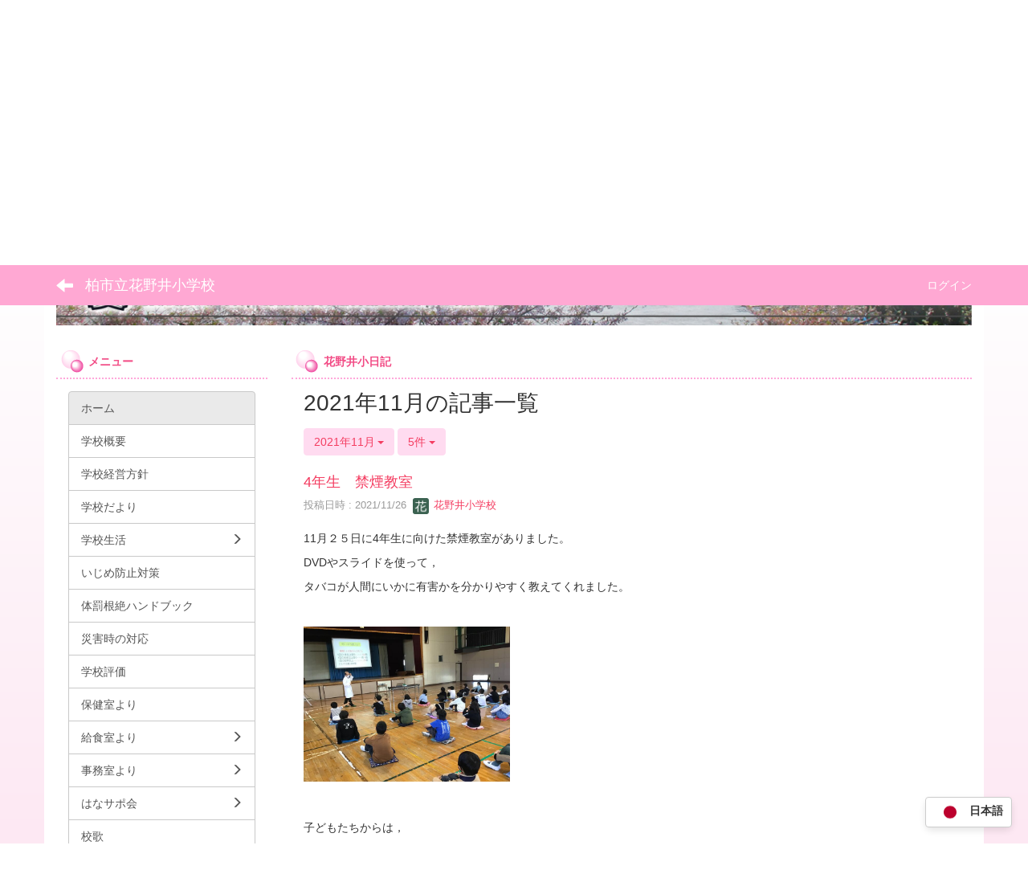

--- FILE ---
content_type: text/html; charset=UTF-8
request_url: https://kashiwa.ed.jp/hananoi-e/blogs/blog_entries/year_month/56/year_month:2021-11?frame_id=22
body_size: 11578
content:
<!DOCTYPE html>
<html lang="ja" ng-app="NetCommonsApp">
	<head>
		<meta charset="utf-8">
		<meta http-equiv="X-UA-Compatible" content="IE=edge">
		<meta name="viewport" content="width=device-width, initial-scale=1">

                <!-- Global site tag (gtag.js) - Google Analytics -->
                <script async src="https://www.googletagmanager.com/gtag/js?id=G-9BM6822VBE"></script>
                <script>
                  window.dataLayer = window.dataLayer || [];
                  function gtag(){dataLayer.push(arguments);}
                  gtag('js', new Date());

                  gtag('config', 'G-9BM6822VBE');
                  gtag('config', 'UA-70752830-31');
                </script>

		<title>ホーム - 柏市立花野井小学校</title>

		<link href="/hananoi-e/nc_favicon.ico?1598764860" type="image/x-icon" rel="icon"/><link href="/hananoi-e/nc_favicon.ico?1598764860" type="image/x-icon" rel="shortcut icon"/><meta name="description" content="柏市立花野井小学校のホームページです。"/><meta name="keywords" content="柏市立花野井小学校,花野井小学校,花野井小,花野井,小学校,柏市,千葉県"/><meta name="robots" content="index,follow"/><meta name="copyright" content="Copyright © 2021"/><meta name="author" content="柏市教育委員会"/>
	<link rel="stylesheet" type="text/css" href="/hananoi-e/components/bootstrap/dist/css/bootstrap.min.css?1550073338"/>
	<link rel="stylesheet" type="text/css" href="/hananoi-e/components/eonasdan-bootstrap-datetimepicker/build/css/bootstrap-datetimepicker.min.css?1488292322"/>
	<link rel="stylesheet" type="text/css" href="/hananoi-e/css/net_commons/style.css?1606791399"/>
<link rel="stylesheet" type="text/css" href="/hananoi-e/css/workflow/style.css?1598441026"/><link rel="stylesheet" type="text/css" href="/hananoi-e/css/likes/style.css?1598440754"/><link rel="stylesheet" type="text/css" href="/hananoi-e/css/categories/style.css?1598440620"/><link rel="stylesheet" type="text/css" href="/hananoi-e/css/pages/style.css?1598440823"/><link rel="stylesheet" type="text/css" href="/hananoi-e/css/boxes/style.css?1598440597"/><link rel="stylesheet" type="text/css" href="/hananoi-e/css/blogs/blogs.css?1598440589"/><link rel="stylesheet" type="text/css" href="/hananoi-e/css/menus/style.css?1598440792"/><link rel="stylesheet" type="text/css" href="/hananoi-e/css/frames/style.css?1598440706"/><link rel="stylesheet" type="text/css" href="/hananoi-e/css/users/style.css?1598440999"/><link rel="stylesheet" type="text/css" href="/hananoi-e/css/user_attributes/style.css?1598440974"/><link rel="stylesheet" type="text/css" href="/hananoi-e/css/wysiwyg/style.css?1598441034"/>
	<link rel="stylesheet" type="text/css" href="/hananoi-e/css/bootstrap.min.css?1598764860"/>
	<link rel="stylesheet" type="text/css" href="/hananoi-e/theme/SoapPink/css/style.css?1610091690"/>

	<script type="text/javascript" src="/hananoi-e/components/jquery/dist/jquery.min.js?1556745568"></script>
	<script type="text/javascript" src="/hananoi-e/components/bootstrap/dist/js/bootstrap.min.js?1550073338"></script>
	<script type="text/javascript" src="/hananoi-e/components/angular/angular.min.js?1591287442"></script>
	<script type="text/javascript" src="/hananoi-e/components/angular-animate/angular-animate.js?1591287442"></script>
	<script type="text/javascript" src="/hananoi-e/components/angular-bootstrap/ui-bootstrap-tpls.min.js?1485610379"></script>
	<script type="text/javascript" src="/hananoi-e/js/net_commons/base.js?1606791399"></script>

<script>
NetCommonsApp.constant('NC3_URL', '/hananoi-e');
NetCommonsApp.constant('LOGIN_USER', {"id":null});
NetCommonsApp.constant('TITLE_ICON_URL', '/hananoi-e');
</script>


<script type="text/javascript" src="/hananoi-e/js/likes/likes.js?1598440754"></script><script type="text/javascript" src="/hananoi-e/js/net_commons/title_icon_picker.js?1606791399"></script><script type="text/javascript" src="/hananoi-e/js/boxes/boxes.js?1598440597"></script><script type="text/javascript" src="/hananoi-e/js/blogs/blogs.js?1598440589"></script><script type="text/javascript" src="/hananoi-e/js/menus/menus.js?1598440792"></script><script type="text/javascript" src="/hananoi-e/js/users/users.js?1598440999"></script><script type="text/x-mathjax-config">
//<![CDATA[
MathJax.Hub.Config({
	skipStartupTypeset: true,
	tex2jax: {
		inlineMath: [['$$','$$'], ['\\\\(','\\\\)']],
		displayMath: [['\\\\[','\\\\]']]
	},
	asciimath2jax: {
		delimiters: [['$$','$$']]
	}
});

//]]>
</script><script type="text/javascript" src="/hananoi-e/components/MathJax/MathJax.js?config=TeX-MML-AM_CHTML"></script><script type="text/javascript">
//<![CDATA[
$(document).ready(function(){
	MathJax.Hub.Queue(['Typeset', MathJax.Hub, 'nc-container']);
});

//]]>
</script>	</head>

	<body class=" body-nologgedin" ng-controller="NetCommons.base">
		
		

<header id="nc-system-header" class="nc-system-header-nologgedin">
	<nav class="navbar navbar-inverse navbar-fixed-top" role="navigation">
		<div class="container clearfix text-nowrap">
			<div class="navbar-header">
				<button type="button" class="navbar-toggle" data-toggle="collapse" data-target="#nc-system-header-navbar">
					<span class="sr-only">Toggle navigation</span>
					<span class="icon-bar"></span>
					<span class="icon-bar"></span>
					<span class="icon-bar"></span>
				</button>

									<a href="/hananoi-e/" class="nc-page-refresh pull-left visible-xs navbar-brand"><span class="glyphicon glyphicon-arrow-left"> </span></a>					<a href="/hananoi-e/" class="nc-page-refresh pull-left hidden-xs navbar-brand"><span class="glyphicon glyphicon-arrow-left"> </span></a>				
				<a href="/hananoi-e/" class="navbar-brand">柏市立花野井小学校</a>			</div>
			<div id="nc-system-header-navbar" class="navbar-collapse collapse">
				<ul class="nav navbar-nav navbar-right">
					
					
					
					
					
																	<li>
							<a href="/hananoi-e/auth/login">ログイン</a>						</li>
					
				</ul>
			</div>
		</div>
	</nav>
</header>


<div id="loading" class="nc-loading" ng-show="sending" ng-cloak>
	<img src="/hananoi-e/img/net_commons/loading.svg?1606791399" alt=""/></div>

		<main id="nc-container" class="container" ng-init="hashChange()">
			
<header id="container-header">
	
<div class="boxes-1">
	<div id="box-17">
<section class="frame panel-none nc-content plugin-menus">
	
	<div class="panel-body block">
		
<nav ng-controller="MenusController">

<ul class="breadcrumb">
	<li class="active">ホーム</li></ul>

</nav>

	</div>
</section>

<section class="frame panel-none nc-content plugin-accessibility">
	
	<div class="panel-body block">
		    <div class="accessibility-area">
        <script type="text/javascript" src="/hananoi-e/accessibility/js/jquery.cookie.js?1624432063"></script>        
        <script type="text/javascript" src="/hananoi-e/accessibility/js/accessibility.js?1624432063"></script>        
        <link rel="stylesheet" type="text/css" href="/hananoi-e/accessibility/css/accessibility.css?1624432063"/>        
        <link rel="stylesheet" type="text/css" href="/hananoi-e/accessibility/css/color.css?1624432063" id="setStyle"/>        
        <input type="hidden" id="pass" value="/hananoi-e/" />
		
		<div class="font-size-area">
			<p>文字</p>
			<input type="button" class="font-size-btn" value="小" onclick="setFontSize(1);saveFontSize(1);" />
        	<input type="button" class="font-size-btn" value="中" onclick="resetFontSize();" />
			<input type="button" class="font-size-btn" value="大" onclick="setFontSize(2);saveFontSize(2);" />
        </div>
        <div class="style-area">
        	<p>背景</p>
        	<input type="button" class="style-white-btn" value="白" onclick="resetStyle();" />
        	<input type="button" class="style-black-btn" value="黒" onclick="setStyleCss(1);saveStyle(1);" />
        	<input type="button" class="style-blue-btn" value="青" onclick="setStyleCss(2);saveStyle(2);" />
        </div>
        <div class="padding-area">
        	<p>行間</p>
        	<input type="button" class="padding-btn" value="小" onclick="setPadding(1);savePadding(1);" />
        	<input type="button" class="padding-btn" value="中" onclick="resetPadding();" />
        	<input type="button" class="padding-btn" value="大" onclick="setPadding(2);savePadding(2);" />
        </div>
    </div>
	</div>
</section>

<section class="frame panel-none nc-content plugin-announcements">
	
	<div class="panel-body block">
		

	<article>
		<p><img class="img-responsive nc3-img" style="display: block; margin-left: auto; margin-right: auto;" title="柏市立花野井小学校" src="https://kashiwa.ed.jp/hananoi-e/wysiwyg/image/download/1/4635" alt="柏市立花野井小学校" data-imgid="4635" data-position="" data-size="" /></p>	</article>
	</div>
</section>
</div></div>
</header>

			<div class="row">
				<div id="container-main" role="main" class="col-md-9 col-md-push-3">
<section id="frame-22" class="frame panel panel-default nc-content plugin-blogs">
			<div class="panel-heading clearfix">
						<span>花野井小日記</span>

					</div>
	
	<div class="panel-body block">
		
<article class="blogEntries index " ng-controller="Blogs.Entries" ng-init="init(22)">
	<h1 class="blogs_blogTitle">2021年11月の記事一覧</h1>

	<header class="clearfix blogs_navigation_header">
		<div class="pull-left">
			<span class="dropdown">
				<button class="btn btn-default dropdown-toggle" type="button" id="dropdownMenu1" data-toggle="dropdown" aria-expanded="true">
					<span class="pull-left nc-drop-down-ellipsis">
						2021年11月					</span>
					<span class="pull-right">
						<span class="caret"></span>
					</span>
				</button>
				<ul class="dropdown-menu" role="menu" aria-labelledby="dropdownMenu1">
					<li role="presentation"><a role="menuitem" tabindex="-1" href="/hananoi-e/blogs/blog_entries/index/56?frame_id=22">全ての記事</a></li>

					
					<li role="presentation" class="divider"></li>

					<li role="presentation" class="dropdown-header">アーカイブ</li>
					
						<li role="presentation"><a role="menuitem" tabindex="-1" href="/hananoi-e/blogs/blog_entries/year_month/56/year_month:2026-01?frame_id=22">2026年1月 (0)</a></li>
					
						<li role="presentation"><a role="menuitem" tabindex="-1" href="/hananoi-e/blogs/blog_entries/year_month/56/year_month:2025-12?frame_id=22">2025年12月 (0)</a></li>
					
						<li role="presentation"><a role="menuitem" tabindex="-1" href="/hananoi-e/blogs/blog_entries/year_month/56/year_month:2025-11?frame_id=22">2025年11月 (0)</a></li>
					
						<li role="presentation"><a role="menuitem" tabindex="-1" href="/hananoi-e/blogs/blog_entries/year_month/56/year_month:2025-10?frame_id=22">2025年10月 (0)</a></li>
					
						<li role="presentation"><a role="menuitem" tabindex="-1" href="/hananoi-e/blogs/blog_entries/year_month/56/year_month:2025-09?frame_id=22">2025年9月 (0)</a></li>
					
						<li role="presentation"><a role="menuitem" tabindex="-1" href="/hananoi-e/blogs/blog_entries/year_month/56/year_month:2025-08?frame_id=22">2025年8月 (0)</a></li>
					
						<li role="presentation"><a role="menuitem" tabindex="-1" href="/hananoi-e/blogs/blog_entries/year_month/56/year_month:2025-07?frame_id=22">2025年7月 (0)</a></li>
					
						<li role="presentation"><a role="menuitem" tabindex="-1" href="/hananoi-e/blogs/blog_entries/year_month/56/year_month:2025-06?frame_id=22">2025年6月 (0)</a></li>
					
						<li role="presentation"><a role="menuitem" tabindex="-1" href="/hananoi-e/blogs/blog_entries/year_month/56/year_month:2025-05?frame_id=22">2025年5月 (0)</a></li>
					
						<li role="presentation"><a role="menuitem" tabindex="-1" href="/hananoi-e/blogs/blog_entries/year_month/56/year_month:2025-04?frame_id=22">2025年4月 (0)</a></li>
					
						<li role="presentation"><a role="menuitem" tabindex="-1" href="/hananoi-e/blogs/blog_entries/year_month/56/year_month:2025-03?frame_id=22">2025年3月 (0)</a></li>
					
						<li role="presentation"><a role="menuitem" tabindex="-1" href="/hananoi-e/blogs/blog_entries/year_month/56/year_month:2025-02?frame_id=22">2025年2月 (0)</a></li>
					
						<li role="presentation"><a role="menuitem" tabindex="-1" href="/hananoi-e/blogs/blog_entries/year_month/56/year_month:2025-01?frame_id=22">2025年1月 (0)</a></li>
					
						<li role="presentation"><a role="menuitem" tabindex="-1" href="/hananoi-e/blogs/blog_entries/year_month/56/year_month:2024-12?frame_id=22">2024年12月 (0)</a></li>
					
						<li role="presentation"><a role="menuitem" tabindex="-1" href="/hananoi-e/blogs/blog_entries/year_month/56/year_month:2024-11?frame_id=22">2024年11月 (0)</a></li>
					
						<li role="presentation"><a role="menuitem" tabindex="-1" href="/hananoi-e/blogs/blog_entries/year_month/56/year_month:2024-10?frame_id=22">2024年10月 (0)</a></li>
					
						<li role="presentation"><a role="menuitem" tabindex="-1" href="/hananoi-e/blogs/blog_entries/year_month/56/year_month:2024-09?frame_id=22">2024年9月 (0)</a></li>
					
						<li role="presentation"><a role="menuitem" tabindex="-1" href="/hananoi-e/blogs/blog_entries/year_month/56/year_month:2024-08?frame_id=22">2024年8月 (0)</a></li>
					
						<li role="presentation"><a role="menuitem" tabindex="-1" href="/hananoi-e/blogs/blog_entries/year_month/56/year_month:2024-07?frame_id=22">2024年7月 (0)</a></li>
					
						<li role="presentation"><a role="menuitem" tabindex="-1" href="/hananoi-e/blogs/blog_entries/year_month/56/year_month:2024-06?frame_id=22">2024年6月 (0)</a></li>
					
						<li role="presentation"><a role="menuitem" tabindex="-1" href="/hananoi-e/blogs/blog_entries/year_month/56/year_month:2024-05?frame_id=22">2024年5月 (0)</a></li>
					
						<li role="presentation"><a role="menuitem" tabindex="-1" href="/hananoi-e/blogs/blog_entries/year_month/56/year_month:2024-04?frame_id=22">2024年4月 (0)</a></li>
					
						<li role="presentation"><a role="menuitem" tabindex="-1" href="/hananoi-e/blogs/blog_entries/year_month/56/year_month:2024-03?frame_id=22">2024年3月 (0)</a></li>
					
						<li role="presentation"><a role="menuitem" tabindex="-1" href="/hananoi-e/blogs/blog_entries/year_month/56/year_month:2024-02?frame_id=22">2024年2月 (0)</a></li>
					
						<li role="presentation"><a role="menuitem" tabindex="-1" href="/hananoi-e/blogs/blog_entries/year_month/56/year_month:2024-01?frame_id=22">2024年1月 (0)</a></li>
					
						<li role="presentation"><a role="menuitem" tabindex="-1" href="/hananoi-e/blogs/blog_entries/year_month/56/year_month:2023-12?frame_id=22">2023年12月 (0)</a></li>
					
						<li role="presentation"><a role="menuitem" tabindex="-1" href="/hananoi-e/blogs/blog_entries/year_month/56/year_month:2023-11?frame_id=22">2023年11月 (0)</a></li>
					
						<li role="presentation"><a role="menuitem" tabindex="-1" href="/hananoi-e/blogs/blog_entries/year_month/56/year_month:2023-10?frame_id=22">2023年10月 (0)</a></li>
					
						<li role="presentation"><a role="menuitem" tabindex="-1" href="/hananoi-e/blogs/blog_entries/year_month/56/year_month:2023-09?frame_id=22">2023年9月 (0)</a></li>
					
						<li role="presentation"><a role="menuitem" tabindex="-1" href="/hananoi-e/blogs/blog_entries/year_month/56/year_month:2023-08?frame_id=22">2023年8月 (0)</a></li>
					
						<li role="presentation"><a role="menuitem" tabindex="-1" href="/hananoi-e/blogs/blog_entries/year_month/56/year_month:2023-07?frame_id=22">2023年7月 (0)</a></li>
					
						<li role="presentation"><a role="menuitem" tabindex="-1" href="/hananoi-e/blogs/blog_entries/year_month/56/year_month:2023-06?frame_id=22">2023年6月 (0)</a></li>
					
						<li role="presentation"><a role="menuitem" tabindex="-1" href="/hananoi-e/blogs/blog_entries/year_month/56/year_month:2023-05?frame_id=22">2023年5月 (0)</a></li>
					
						<li role="presentation"><a role="menuitem" tabindex="-1" href="/hananoi-e/blogs/blog_entries/year_month/56/year_month:2023-04?frame_id=22">2023年4月 (0)</a></li>
					
						<li role="presentation"><a role="menuitem" tabindex="-1" href="/hananoi-e/blogs/blog_entries/year_month/56/year_month:2023-03?frame_id=22">2023年3月 (3)</a></li>
					
						<li role="presentation"><a role="menuitem" tabindex="-1" href="/hananoi-e/blogs/blog_entries/year_month/56/year_month:2023-02?frame_id=22">2023年2月 (0)</a></li>
					
						<li role="presentation"><a role="menuitem" tabindex="-1" href="/hananoi-e/blogs/blog_entries/year_month/56/year_month:2023-01?frame_id=22">2023年1月 (0)</a></li>
					
						<li role="presentation"><a role="menuitem" tabindex="-1" href="/hananoi-e/blogs/blog_entries/year_month/56/year_month:2022-12?frame_id=22">2022年12月 (0)</a></li>
					
						<li role="presentation"><a role="menuitem" tabindex="-1" href="/hananoi-e/blogs/blog_entries/year_month/56/year_month:2022-11?frame_id=22">2022年11月 (2)</a></li>
					
						<li role="presentation"><a role="menuitem" tabindex="-1" href="/hananoi-e/blogs/blog_entries/year_month/56/year_month:2022-10?frame_id=22">2022年10月 (0)</a></li>
					
						<li role="presentation"><a role="menuitem" tabindex="-1" href="/hananoi-e/blogs/blog_entries/year_month/56/year_month:2022-09?frame_id=22">2022年9月 (2)</a></li>
					
						<li role="presentation"><a role="menuitem" tabindex="-1" href="/hananoi-e/blogs/blog_entries/year_month/56/year_month:2022-08?frame_id=22">2022年8月 (0)</a></li>
					
						<li role="presentation"><a role="menuitem" tabindex="-1" href="/hananoi-e/blogs/blog_entries/year_month/56/year_month:2022-07?frame_id=22">2022年7月 (2)</a></li>
					
						<li role="presentation"><a role="menuitem" tabindex="-1" href="/hananoi-e/blogs/blog_entries/year_month/56/year_month:2022-06?frame_id=22">2022年6月 (4)</a></li>
					
						<li role="presentation"><a role="menuitem" tabindex="-1" href="/hananoi-e/blogs/blog_entries/year_month/56/year_month:2022-05?frame_id=22">2022年5月 (5)</a></li>
					
						<li role="presentation"><a role="menuitem" tabindex="-1" href="/hananoi-e/blogs/blog_entries/year_month/56/year_month:2022-04?frame_id=22">2022年4月 (5)</a></li>
					
						<li role="presentation"><a role="menuitem" tabindex="-1" href="/hananoi-e/blogs/blog_entries/year_month/56/year_month:2022-03?frame_id=22">2022年3月 (0)</a></li>
					
						<li role="presentation"><a role="menuitem" tabindex="-1" href="/hananoi-e/blogs/blog_entries/year_month/56/year_month:2022-02?frame_id=22">2022年2月 (4)</a></li>
					
						<li role="presentation"><a role="menuitem" tabindex="-1" href="/hananoi-e/blogs/blog_entries/year_month/56/year_month:2022-01?frame_id=22">2022年1月 (2)</a></li>
					
						<li role="presentation"><a role="menuitem" tabindex="-1" href="/hananoi-e/blogs/blog_entries/year_month/56/year_month:2021-12?frame_id=22">2021年12月 (5)</a></li>
					
						<li role="presentation"><a role="menuitem" tabindex="-1" href="/hananoi-e/blogs/blog_entries/year_month/56/year_month:2021-11?frame_id=22">2021年11月 (6)</a></li>
					
						<li role="presentation"><a role="menuitem" tabindex="-1" href="/hananoi-e/blogs/blog_entries/year_month/56/year_month:2021-10?frame_id=22">2021年10月 (5)</a></li>
					
						<li role="presentation"><a role="menuitem" tabindex="-1" href="/hananoi-e/blogs/blog_entries/year_month/56/year_month:2021-09?frame_id=22">2021年9月 (2)</a></li>
					
						<li role="presentation"><a role="menuitem" tabindex="-1" href="/hananoi-e/blogs/blog_entries/year_month/56/year_month:2021-08?frame_id=22">2021年8月 (1)</a></li>
					
						<li role="presentation"><a role="menuitem" tabindex="-1" href="/hananoi-e/blogs/blog_entries/year_month/56/year_month:2021-07?frame_id=22">2021年7月 (6)</a></li>
					
						<li role="presentation"><a role="menuitem" tabindex="-1" href="/hananoi-e/blogs/blog_entries/year_month/56/year_month:2021-06?frame_id=22">2021年6月 (4)</a></li>
					
						<li role="presentation"><a role="menuitem" tabindex="-1" href="/hananoi-e/blogs/blog_entries/year_month/56/year_month:2021-05?frame_id=22">2021年5月 (4)</a></li>
					
						<li role="presentation"><a role="menuitem" tabindex="-1" href="/hananoi-e/blogs/blog_entries/year_month/56/year_month:2021-04?frame_id=22">2021年4月 (4)</a></li>
					
						<li role="presentation"><a role="menuitem" tabindex="-1" href="/hananoi-e/blogs/blog_entries/year_month/56/year_month:2021-03?frame_id=22">2021年3月 (6)</a></li>
					
						<li role="presentation"><a role="menuitem" tabindex="-1" href="/hananoi-e/blogs/blog_entries/year_month/56/year_month:2021-02?frame_id=22">2021年2月 (3)</a></li>
					
						<li role="presentation"><a role="menuitem" tabindex="-1" href="/hananoi-e/blogs/blog_entries/year_month/56/year_month:2021-01?frame_id=22">2021年1月 (1)</a></li>
					
						<li role="presentation"><a role="menuitem" tabindex="-1" href="/hananoi-e/blogs/blog_entries/year_month/56/year_month:2020-12?frame_id=22">2020年12月 (4)</a></li>
					
						<li role="presentation"><a role="menuitem" tabindex="-1" href="/hananoi-e/blogs/blog_entries/year_month/56/year_month:2020-11?frame_id=22">2020年11月 (5)</a></li>
					
						<li role="presentation"><a role="menuitem" tabindex="-1" href="/hananoi-e/blogs/blog_entries/year_month/56/year_month:2020-10?frame_id=22">2020年10月 (8)</a></li>
					
						<li role="presentation"><a role="menuitem" tabindex="-1" href="/hananoi-e/blogs/blog_entries/year_month/56/year_month:2020-09?frame_id=22">2020年9月 (6)</a></li>
					
						<li role="presentation"><a role="menuitem" tabindex="-1" href="/hananoi-e/blogs/blog_entries/year_month/56/year_month:2020-08?frame_id=22">2020年8月 (6)</a></li>
					
						<li role="presentation"><a role="menuitem" tabindex="-1" href="/hananoi-e/blogs/blog_entries/year_month/56/year_month:2020-07?frame_id=22">2020年7月 (7)</a></li>
					
						<li role="presentation"><a role="menuitem" tabindex="-1" href="/hananoi-e/blogs/blog_entries/year_month/56/year_month:2020-06?frame_id=22">2020年6月 (6)</a></li>
					
						<li role="presentation"><a role="menuitem" tabindex="-1" href="/hananoi-e/blogs/blog_entries/year_month/56/year_month:2020-05?frame_id=22">2020年5月 (15)</a></li>
					
						<li role="presentation"><a role="menuitem" tabindex="-1" href="/hananoi-e/blogs/blog_entries/year_month/56/year_month:2020-04?frame_id=22">2020年4月 (10)</a></li>
					
						<li role="presentation"><a role="menuitem" tabindex="-1" href="/hananoi-e/blogs/blog_entries/year_month/56/year_month:2020-03?frame_id=22">2020年3月 (2)</a></li>
					
						<li role="presentation"><a role="menuitem" tabindex="-1" href="/hananoi-e/blogs/blog_entries/year_month/56/year_month:2020-02?frame_id=22">2020年2月 (8)</a></li>
					
						<li role="presentation"><a role="menuitem" tabindex="-1" href="/hananoi-e/blogs/blog_entries/year_month/56/year_month:2020-01?frame_id=22">2020年1月 (10)</a></li>
					
						<li role="presentation"><a role="menuitem" tabindex="-1" href="/hananoi-e/blogs/blog_entries/year_month/56/year_month:2019-12?frame_id=22">2019年12月 (8)</a></li>
					
						<li role="presentation"><a role="menuitem" tabindex="-1" href="/hananoi-e/blogs/blog_entries/year_month/56/year_month:2019-11?frame_id=22">2019年11月 (11)</a></li>
					
						<li role="presentation"><a role="menuitem" tabindex="-1" href="/hananoi-e/blogs/blog_entries/year_month/56/year_month:2019-10?frame_id=22">2019年10月 (10)</a></li>
					
						<li role="presentation"><a role="menuitem" tabindex="-1" href="/hananoi-e/blogs/blog_entries/year_month/56/year_month:2019-09?frame_id=22">2019年9月 (8)</a></li>
					
						<li role="presentation"><a role="menuitem" tabindex="-1" href="/hananoi-e/blogs/blog_entries/year_month/56/year_month:2019-08?frame_id=22">2019年8月 (0)</a></li>
					
						<li role="presentation"><a role="menuitem" tabindex="-1" href="/hananoi-e/blogs/blog_entries/year_month/56/year_month:2019-07?frame_id=22">2019年7月 (6)</a></li>
					
						<li role="presentation"><a role="menuitem" tabindex="-1" href="/hananoi-e/blogs/blog_entries/year_month/56/year_month:2019-06?frame_id=22">2019年6月 (16)</a></li>
					
						<li role="presentation"><a role="menuitem" tabindex="-1" href="/hananoi-e/blogs/blog_entries/year_month/56/year_month:2019-05?frame_id=22">2019年5月 (7)</a></li>
					
						<li role="presentation"><a role="menuitem" tabindex="-1" href="/hananoi-e/blogs/blog_entries/year_month/56/year_month:2019-04?frame_id=22">2019年4月 (6)</a></li>
									</ul>
			</span>
			
<span class="btn-group">
	<button type="button" class="btn btn-default dropdown-toggle" data-toggle="dropdown" aria-expanded="false">
		5件		<span class="caret"></span>
	</button>
	<ul class="dropdown-menu" role="menu">
					<li>
				<a href="/hananoi-e/blogs/blog_entries/year_month/56/year_month:2021-11/limit:1?frame_id=22">1件</a>			</li>
					<li>
				<a href="/hananoi-e/blogs/blog_entries/year_month/56/year_month:2021-11/limit:5?frame_id=22">5件</a>			</li>
					<li>
				<a href="/hananoi-e/blogs/blog_entries/year_month/56/year_month:2021-11/limit:10?frame_id=22">10件</a>			</li>
					<li>
				<a href="/hananoi-e/blogs/blog_entries/year_month/56/year_month:2021-11/limit:20?frame_id=22">20件</a>			</li>
					<li>
				<a href="/hananoi-e/blogs/blog_entries/year_month/56/year_month:2021-11/limit:50?frame_id=22">50件</a>			</li>
					<li>
				<a href="/hananoi-e/blogs/blog_entries/year_month/56/year_month:2021-11/limit:100?frame_id=22">100件</a>			</li>
			</ul>
</span>
			

		</div>

		
	</header>

			<div class="nc-content-list">
			
				<article class="blogs_entry" ng-controller="Blogs.Entries.Entry">
					<h2 class="blogs_entry_title">
												<a href="/hananoi-e/blogs/blog_entries/view/56/700aaed229d01cdb34006808ec89581c?frame_id=22">4年生　禁煙教室</a>											</h2>
					<div class="blogs_entry_meta">
	<div>

		投稿日時 : 2021/11/26&nbsp;

		<a href="#" ng-controller="Users.controller" title="花野井小学校"><img src="/hananoi-e/users/users/download/3/avatar/thumb?" class="user-avatar-xs" alt=""/> 花野井小学校</a>&nbsp;

		
	</div>
</div>

					<div class="clearfix blogs_entry_body1">
						<p>11月２５日に4年生に向けた禁煙教室がありました。</p>
<p>DVDやスライドを使って，</p>
<p>タバコが人間にいかに有害かを分かりやすく教えてくれました。</p>
<p>&nbsp;</p>
<p><img class="img-responsive nc3-img nc3-img-block pull-left" title="" src="https://kashiwa.ed.jp/hananoi-e/wysiwyg/image/download/1/4760/big" alt="" width="257" height="193" data-size="big" data-position="left" data-imgid="4760" /></p>
<p>&nbsp;</p>
<p>&nbsp;</p>
<p>&nbsp;</p>
<p>&nbsp;</p>
<p>&nbsp;</p>
<p>&nbsp;</p>
<p>&nbsp;</p>
<p>&nbsp;</p>
<p>子どもたちからは，</p>
<p>「怖い！」「おじいちゃん止めてほしい」「ぼくは絶対に吸わない」</p>
<p>といった声が出ていました。</p>
<p>質問タイムでは，子どもたちからのさまざまな疑問に丁寧に答えて下さり，</p>
<p>タバコについて知ることができました。</p>
<p><img class="img-responsive nc3-img nc3-img-block pull-left" title="" src="https://kashiwa.ed.jp/hananoi-e/wysiwyg/image/download/1/4761/big" alt="" width="236" height="177" data-size="big" data-position="left" data-imgid="4761" /></p>
<p>&nbsp;</p>					</div>
										<div class="clearfix blogs_entry_reaction">
	<div class="pull-left">
		
		<div class="pull-left">
							<span class="blogs__content-comment-count">
					</span>
					</div>

		<div class="pull-left">
					</div>
	</div>
</div>
				</article>

			
				<article class="blogs_entry" ng-controller="Blogs.Entries.Entry">
					<h2 class="blogs_entry_title">
												<a href="/hananoi-e/blogs/blog_entries/view/56/9c80e1457ee022c43af9bd53ce6fa3b6?frame_id=22">６年生の食育授業</a>											</h2>
					<div class="blogs_entry_meta">
	<div>

		投稿日時 : 2021/11/26&nbsp;

		<a href="#" ng-controller="Users.controller" title="花野井小学校"><img src="/hananoi-e/users/users/download/3/avatar/thumb?" class="user-avatar-xs" alt=""/> 花野井小学校</a>&nbsp;

		
	</div>
</div>

					<div class="clearfix blogs_entry_body1">
						<p>　６年生を対象にした，栄養士の雁部先生による食育の授業が行われました。生活習慣病についてや自分自身の食生活について考えました。また，バランスの良い食事や適度な運動・十分な休養・睡眠が体をつくる上で大切なことであるということを学びました。また１２月に実施される６年生のみの「セレクト給食」のメニューをバランスや栄養素・カロリーを考え，作成しました。</p>
<p><img class="img-responsive nc3-img nc3-img-block" title="" src="https://kashiwa.ed.jp/hananoi-e/wysiwyg/image/download/1/4757/big" alt="" data-size="big" data-position="" data-imgid="4757" />　　<img class="img-responsive nc3-img nc3-img-block" title="" src="https://kashiwa.ed.jp/hananoi-e/wysiwyg/image/download/1/4758/big" alt="" data-size="big" data-position="" data-imgid="4758" />　<img class="img-responsive nc3-img nc3-img-block" title="" src="https://kashiwa.ed.jp/hananoi-e/wysiwyg/image/download/1/4759/big" alt="" data-size="big" data-position="" data-imgid="4759" /></p>					</div>
										<div class="clearfix blogs_entry_reaction">
	<div class="pull-left">
		
		<div class="pull-left">
							<span class="blogs__content-comment-count">
					</span>
					</div>

		<div class="pull-left">
					</div>
	</div>
</div>
				</article>

			
				<article class="blogs_entry" ng-controller="Blogs.Entries.Entry">
					<h2 class="blogs_entry_title">
												<a href="/hananoi-e/blogs/blog_entries/view/56/17535f1afff7dec06339e2ef8c57e623?frame_id=22">令和３年度　持久走大会試走</a>											</h2>
					<div class="blogs_entry_meta">
	<div>

		投稿日時 : 2021/11/26&nbsp;

		<a href="#" ng-controller="Users.controller" title="花野井小学校"><img src="/hananoi-e/users/users/download/3/avatar/thumb?" class="user-avatar-xs" alt=""/> 花野井小学校</a>&nbsp;

		
	</div>
</div>

					<div class="clearfix blogs_entry_body1">
						<p>　１１月２５日（木）に全校で持久走大会の試走を行いました。校庭では，最後まで一生懸命走る姿が見られました。また，それを最後まで応援する子供たちも見られました。１２月１日の当日も頑張ってほしいと思います。</p>					</div>
										<div class="clearfix blogs_entry_reaction">
	<div class="pull-left">
		
		<div class="pull-left">
							<span class="blogs__content-comment-count">
					</span>
					</div>

		<div class="pull-left">
					</div>
	</div>
</div>
				</article>

			
				<article class="blogs_entry" ng-controller="Blogs.Entries.Entry">
					<h2 class="blogs_entry_title">
												<a href="/hananoi-e/blogs/blog_entries/view/56/e1658233e24ecbdae187c7b4b120a316?frame_id=22">情報モラル授業</a>											</h2>
					<div class="blogs_entry_meta">
	<div>

		投稿日時 : 2021/11/09&nbsp;

		<a href="#" ng-controller="Users.controller" title="花野井小学校"><img src="/hananoi-e/users/users/download/3/avatar/thumb?" class="user-avatar-xs" alt=""/> 花野井小学校</a>&nbsp;

		
	</div>
</div>

					<div class="clearfix blogs_entry_body1">
						<p>　本日,６年生を対象とした「情報モラル授業」を柏市教育委員会　児童生徒課　少年補導センターから村松指導主事をお招きし実施しました。今年度からGIGAスクール構想で,全児童に一人一台タブレット端末が配布されています。その正しい使い方やトラブルについて事例を交えてお話して頂きました。</p>
<p>　６年生になり,スマートフォンやパソコンを使用する機会が増えてくると思います。正しい使い方をするために児童一人一人が情報モラルについて考え，使用していく必要があります。今回のお話を聞いて,今後に役立ててほしいと思いますし,是非ご家庭でもお子さんと話し合ってみてください。</p>
<p>&nbsp;</p>
<p><img class="img-responsive nc3-img nc3-img-block" title="" src="https://kashiwa.ed.jp/hananoi-e/wysiwyg/image/download/1/4737/big" alt="" data-size="big" data-position="" data-imgid="4737" />　<img class="img-responsive nc3-img nc3-img-block" title="" src="https://kashiwa.ed.jp/hananoi-e/wysiwyg/image/download/1/4738/big" alt="" data-size="big" data-position="" data-imgid="4738" />　<img class="img-responsive nc3-img nc3-img-block" title="" src="https://kashiwa.ed.jp/hananoi-e/wysiwyg/image/download/1/4739/big" alt="" data-size="big" data-position="" data-imgid="4739" /></p>					</div>
										<div class="clearfix blogs_entry_reaction">
	<div class="pull-left">
		
		<div class="pull-left">
							<span class="blogs__content-comment-count">
					</span>
					</div>

		<div class="pull-left">
					</div>
	</div>
</div>
				</article>

			
				<article class="blogs_entry" ng-controller="Blogs.Entries.Entry">
					<h2 class="blogs_entry_title">
												<a href="/hananoi-e/blogs/blog_entries/view/56/f59bac8585b496b227b7088c1ae0c8ab?frame_id=22">持久走練習開始</a>											</h2>
					<div class="blogs_entry_meta">
	<div>

		投稿日時 : 2021/11/01&nbsp;

		<a href="#" ng-controller="Users.controller" title="花野井小学校"><img src="/hananoi-e/users/users/download/3/avatar/thumb?" class="user-avatar-xs" alt=""/> 花野井小学校</a>&nbsp;

		
	</div>
</div>

					<div class="clearfix blogs_entry_body1">
						<p>　本日から持久走練習が始まりました。今年度も昨年に引き続き,３学年づつ日替わりで実施していきます。本日は，２・４・６年生が練習を行いました。明日は,１・３・５年生になります。毎日の健康観察票に今月は持久走練習参加の有無について〇をつける覧があります。忘れないようにお願いします。</p>
<p>&nbsp;</p>
<p><img class="img-responsive nc3-img nc3-img-block" title="" src="https://kashiwa.ed.jp/hananoi-e/wysiwyg/image/download/1/4729/big" alt="" data-size="big" data-position="" data-imgid="4729" />　<img class="img-responsive nc3-img nc3-img-block" title="" src="https://kashiwa.ed.jp/hananoi-e/wysiwyg/image/download/1/4730/big" alt="" data-size="big" data-position="" data-imgid="4730" />　<img class="img-responsive nc3-img nc3-img-block" title="" src="https://kashiwa.ed.jp/hananoi-e/wysiwyg/image/download/1/4731/big" alt="" data-size="big" data-position="" data-imgid="4731" /></p>					</div>
										<div class="clearfix blogs_entry_reaction">
	<div class="pull-left">
		
		<div class="pull-left">
							<span class="blogs__content-comment-count">
					</span>
					</div>

		<div class="pull-left">
					</div>
	</div>
</div>
				</article>

			
			
	<nav class="text-center">
		<ul class="pagination">
			
			<li class="active"><a>1</a></li><li><a href="/hananoi-e/blogs/blog_entries/year_month/year_month:2021-11/page:2?frame_id=22">2</a></li>
			<li><a href="/hananoi-e/blogs/blog_entries/year_month/year_month:2021-11/page:2?frame_id=22" rel="last">»</a></li>		</ul>
	</nav>
		</div>
	
</article>
	</div>
</section>
</div>
				
<div id="container-major" class="col-md-3 col-md-pull-9">
	
<div class="boxes-2">
	<div id="box-18">
<section class="frame panel panel-default nc-content plugin-menus">
			<div class="panel-heading clearfix">
						<span>メニュー</span>

					</div>
	
	<div class="panel-body block">
		
<nav ng-controller="MenusController">
<div class="list-group"><a href="/hananoi-e/" id="MenuFramesPageMajor4827" class="list-group-item clearfix menu-tree-0 active"><span class="pull-left">ホーム</span><span class="pull-right"></span></a><a href="/hananoi-e/学校概要" id="MenuFramesPageMajor4815" class="list-group-item clearfix menu-tree-0"><span class="pull-left">学校概要</span><span class="pull-right"></span></a><a href="/hananoi-e/学校経営方針" id="MenuFramesPageMajor4818" class="list-group-item clearfix menu-tree-0"><span class="pull-left">学校経営方針</span><span class="pull-right"></span></a><a href="/hananoi-e/学校だより" id="MenuFramesPageMajor4821" class="list-group-item clearfix menu-tree-0"><span class="pull-left">学校だより</span><span class="pull-right"></span></a><a href="/hananoi-e/学校生活" id="MenuFramesPageMajor4820" class="list-group-item clearfix menu-tree-0"><span class="pull-left">学校生活</span><span class="pull-right"><span class="glyphicon glyphicon-menu-right"> </span> </span></a><a href="/hananoi-e/いじめ防止対策" id="MenuFramesPageMajor4817" class="list-group-item clearfix menu-tree-0"><span class="pull-left">いじめ防止対策</span><span class="pull-right"></span></a><a href="/hananoi-e/体罰根絶ハンドブック" id="MenuFramesPageMajor4830" class="list-group-item clearfix menu-tree-0"><span class="pull-left">体罰根絶ハンドブック</span><span class="pull-right"></span></a><a href="/hananoi-e/災害時の対応" id="MenuFramesPageMajor4816" class="list-group-item clearfix menu-tree-0"><span class="pull-left">災害時の対応</span><span class="pull-right"></span></a><a href="/hananoi-e/学校評価" id="MenuFramesPageMajor4829" class="list-group-item clearfix menu-tree-0"><span class="pull-left">学校評価</span><span class="pull-right"></span></a><a href="/hananoi-e/保健室より" id="MenuFramesPageMajor4822" class="list-group-item clearfix menu-tree-0"><span class="pull-left">保健室より</span><span class="pull-right"></span></a><a href="/hananoi-e/給食室より" id="MenuFramesPageMajor4812" class="list-group-item clearfix menu-tree-0"><span class="pull-left">給食室より</span><span class="pull-right"><span class="glyphicon glyphicon-menu-right"> </span> </span></a><a href="#" id="MenuFramesPageMajor4824" ng-init="MenuFramesPageMajor4824Icon=0; initialize(&#039;MenuFramesPageMajor4824&#039;, [&quot;MenuFramesPageMajor4836&quot;,&quot;MenuFramesPageMajor4837&quot;], 0)" ng-click="MenuFramesPageMajor4824Icon=!MenuFramesPageMajor4824Icon; switchOpenClose($event, &#039;MenuFramesPageMajor4824&#039;)" class="list-group-item clearfix menu-tree-0"><span class="pull-left">事務室より</span><span class="pull-right"><span class="glyphicon glyphicon-menu-right" ng-class="{'glyphicon-menu-right': !MenuFramesPageMajor4824Icon, 'glyphicon-menu-down': MenuFramesPageMajor4824Icon}"> </span> </span></a><a href="/hananoi-e/事務室より/転入児童の手続き" id="MenuFramesPageMajor4836" class="list-group-item clearfix menu-tree-1"><span class="pull-left">転入児童の手続き</span><span class="pull-right"></span></a><a href="/hananoi-e/事務室より/転出される場合" id="MenuFramesPageMajor4837" class="list-group-item clearfix menu-tree-1"><span class="pull-left">転出される場合</span><span class="pull-right"></span></a><a href="/hananoi-e/はなサポ会" id="MenuFramesPageMajor4826" class="list-group-item clearfix menu-tree-0"><span class="pull-left">はなサポ会</span><span class="pull-right"><span class="glyphicon glyphicon-menu-right"> </span> </span></a><a href="/hananoi-e/校歌" id="MenuFramesPageMajor4825" class="list-group-item clearfix menu-tree-0"><span class="pull-left">校歌</span><span class="pull-right"></span></a><a href="/hananoi-e/花野井小日記" id="MenuFramesPageMajor4823" class="list-group-item clearfix menu-tree-0"><span class="pull-left">花野井小日記</span><span class="pull-right"><span class="glyphicon glyphicon-menu-right"> </span> </span></a><a href="/hananoi-e/英語だより" id="MenuFramesPageMajor4819" class="list-group-item clearfix menu-tree-0"><span class="pull-left">英語だより</span><span class="pull-right"></span></a><a href="/hananoi-e/page_20230929070839" id="MenuFramesPageMajor4840" class="list-group-item clearfix menu-tree-0"><span class="pull-left">田中地区CS(コミュニティースクール)</span><span class="pull-right"><span class="glyphicon glyphicon-menu-right"> </span> </span></a><a href="/hananoi-e/page_20240530021213" id="MenuFramesPageMajor4842" class="list-group-item clearfix menu-tree-0"><span class="pull-left">PTA</span><span class="pull-right"></span></a></div></nav>

	</div>
</section>

<section class="frame panel panel-default nc-content plugin-announcements">
			<div class="panel-heading clearfix">
						<span>文書ダウンロード</span>

					</div>
	
	<div class="panel-body block">
		

	<article>
		<p><span style="font-size: 14pt;"><span style="font-family: 'ＤＦＰ太丸ゴシック体', sans-serif;"><span style="font-size: 12pt;"><a href="https://kashiwa.ed.jp/hananoi-e/wysiwyg/file/download/1/124" target="_blank" rel="noopener noreferrer">駐車場利用申請書.pdf</a></span></span></span></p>
<p><span style="font-size: 10pt; font-family: 'MS PGothic', Osaka, Arial, sans-serif;">申請前に一度ご相談ください</span></p>	</article>
	</div>
</section>

<section class="frame panel panel-default nc-content plugin-access-counters">
			<div class="panel-heading clearfix">
						<span>カウンタ</span>

					</div>
	
	<div class="panel-body block">
		
<div>
				<span class="label label-default">
			1		</span>
			<span class="label label-default">
			0		</span>
			<span class="label label-default">
			9		</span>
			<span class="label label-default">
			6		</span>
			<span class="label label-default">
			6		</span>
			<span class="label label-default">
			5		</span>
			<span class="label label-default">
			0		</span>
	</div>
	</div>
</section>

<section class="frame panel panel-default nc-content plugin-announcements">
			<div class="panel-heading clearfix">
						<span>リンク</span>

					</div>
	
	<div class="panel-body block">
		

	<article>
		<p style="text-align: center;">&nbsp;<a href="https://kashiwa.ed.jp/boe/指導課/TOP" target="_blank" rel="noopener noreferrer"><img class="img-responsive nc3-img nc3-img-block" style="border: 0px solid #cccccc; float: none; width: 185px; height: 60px; margin: 0px;" title="" src="https://kashiwa.ed.jp/hananoi-e/wysiwyg/image/download/1/23/small" alt="" /></a><a href="http://www.boe.kashiwa.ed.jp/?page_id=651" target="_blank" rel="noopener noreferrer"><br /></a><a href="https://just-smilenext.jp/app/login?cloudId=fmsvspklmmc" target="_blank" rel="noopener noreferrer"><img class="img-responsive nc3-img" title="" src="https://kashiwa.ed.jp/hananoi-e/wysiwyg/image/download/1/4942" alt="" width="181" height="59" data-size="" data-position="" data-imgid="4942" /><br /></a><a href="http://www.mext.go.jp/a_menu/shotou/new-cs/index.htm"><img class="img-responsive nc3-img nc3-img-block" style="margin-left: 0px; margin-right: 0px; border: 0px solid #cccccc; width: 185px; height: 57px; float: none;" title="" src="https://kashiwa.ed.jp/hananoi-e/wysiwyg/image/download/1/25/small" alt="" /></a></p>
<p style="text-align: center;"><a href="http://www.pref.chiba.lg.jp/kyouiku/"><img class="img-responsive nc3-img nc3-img-block" title="" src="https://kashiwa.ed.jp/hananoi-e/wysiwyg/image/download/1/4642/big" alt="" width="183" height="53" data-size="big" data-position="" data-imgid="4642" /></a></p>
<p style="text-align: center;"><a title="学力向上" href="https://www.pref.chiba.lg.jp/cate/kbs/kyouiku/gakkou/gakuryoku/index.html" target="_blank" rel="noopener noreferrer"><img class="img-responsive nc3-img nc3-img-block" style="margin-left: 0px; margin-right: 0px; border: 0px solid #cccccc; width: 179px; height: 56px; float: none;" title="学力向上" src="https://kashiwa.ed.jp/hananoi-e/wysiwyg/image/download/1/26/small" alt="学力向上" /></a></p>
<p style="text-align: center;"><a title="家庭学習のすすめ" href="http://www.pref.chiba.lg.jp/kyouiku/shidou/gakuryoku/2011/kateigakus.html" target="_blank" rel="noopener noreferrer"><img class="img-responsive nc3-img nc3-img-block" style="margin-left: 0px; margin-right: 0px; border: 0px solid #cccccc; width: 173px; height: 61px; float: none;" title="家庭学習のすすめ" src="https://kashiwa.ed.jp/hananoi-e/wysiwyg/image/download/1/27/small" alt="家庭学習のすすめ" /></a></p>
<p style="text-align: center;"><a href="http://www.kashiwa-soudanin.org/" target="_blank" rel="noopener noreferrer"><img class="img-responsive nc3-img nc3-img-block" style="margin-left: 0px; margin-right: 0px; border: 0px solid #cccccc; width: 167px; height: 51px; float: none;" title="柏市青少年相談員連絡協議会" src="https://kashiwa.ed.jp/hananoi-e/wysiwyg/image/download/1/28/small" alt="柏市青少年相談員連絡協議会" /></a></p>
<p style="text-align: center;"><a title="いきき子育て広場" href="https://www.skplaza.pref.chiba.lg.jp/ikiiki" target="_blank" rel="noopener noreferrer"><img class="img-responsive nc3-img nc3-img-block" style="margin-left: 0px; margin-right: 0px; border: 0px solid #cccccc; width: 166px; height: 48px; float: none;" title="いきいき子育て広場" src="https://kashiwa.ed.jp/hananoi-e/wysiwyg/image/download/1/29/medium" alt="いきいき子育て広場" /></a></p>
<p style="text-align: center;">&nbsp;<a href="https://sites.google.com/g.kashiwa.ed.jp/esch/%E3%83%9B%E3%83%BC%E3%83%A0" target="_blank" rel="noopener noreferrer"><img class="img-responsive nc3-img nc3-img-block" style="margin-left: 0px; margin-right: 0px; border: 0px solid #cccccc; width: 162px; height: 42px; float: none;" title="学習リンク集" src="https://kashiwa.ed.jp/hananoi-e/wysiwyg/image/download/1/31/small" alt="学習リンク集" /></a><br />&nbsp;</p>	</article>
	</div>
</section>
</div></div>
</div>


							</div>

			
<footer id="container-footer" role="contentinfo">
	
<div class="boxes-5">
	<div id="box-20">
<section class="frame panel panel-danger nc-content plugin-announcements">
	
	<div class="panel-body block">
		

	<article>
		<p style="text-align: right;"><a href="https://kashiwa.ed.jp/hananoi-e/">ホーム</a>｜<a href="https://kashiwa.ed.jp/hananoi-e/%E5%AD%A6%E6%A0%A1%E6%A6%82%E8%A6%81">学校概要</a>｜<a href="https://kashiwa.ed.jp/hananoi-e/%E5%AD%A6%E6%A0%A1%E7%B5%8C%E5%96%B6%E6%96%B9%E9%87%9D">学校経営方針</a>｜<a href="https://kashiwa.ed.jp/hananoi-e/%E3%81%84%E3%81%98%E3%82%81%E9%98%B2%E6%AD%A2%E5%AF%BE%E7%AD%96">いじめ防止対策</a>｜<a href="https://kashiwa.ed.jp/hananoi-e/%E4%BD%93%E7%BD%B0%E6%A0%B9%E7%B5%B6%E3%83%8F%E3%83%B3%E3%83%89%E3%83%96%E3%83%83%E3%82%AF">体罰根絶ハンドブック</a>｜<a href="https://kashiwa.ed.jp/hananoi-e/%E5%AD%A6%E6%A0%A1%E8%A9%95%E4%BE%A1">学校評価</a>｜<a href="https://kashiwa.ed.jp/hananoi-e/%E7%81%BD%E5%AE%B3%E6%99%82%E3%81%AE%E5%AF%BE%E5%BF%9C">災害時の対応</a>｜<a href="https://kashiwa.ed.jp/hananoi-e/%E8%8B%B1%E8%AA%9E%E3%81%A0%E3%82%88%E3%82%8A">英語だより</a></p>
<p><img class="img-responsive nc3-img nc3-img-block" style="float: left;" title="" src="https://kashiwa.ed.jp/hananoi-e/wysiwyg/image/download/1/4623/big" alt="" width="108" height="108" data-size="big" data-position="" data-imgid="4623" /></p>
<table>
<tbody>
<tr>
<td>
<p><span style="font-size: 12pt;"><strong>柏市立花野井小学校</strong></span><br />〒277-0812<br />千葉県柏市花野井1652番地の34<br />TEL：04-7133-8500<br />E-mail：hananoi-e@kashiwa.ed.jp</p>
</td>
</tr>
</tbody>
</table>
<table style="width: 100%;">
<tbody>
<tr>
<td style="text-align: right;"><a href="https://schit.net/support/sc/s_privacypolicy">Googleアナリティクス利用について</a></td>
</tr>
</tbody>
</table>	</article>
	</div>
</section>

<section class="frame panel-none nc-content plugin-announcements">
	
	<div class="panel-body block">
		

	<article>
		<div id="translateWidget" class="translate-widget">
<div class="dropdown"><button id="dropdownButton" class="dropdown-button"><img src="https://flagcdn.com/w80/jp.png" alt="Japanese" width="40px" /> 日本語</button>
<div id="dropdownContent" class="dropdown-content">
<div data-lang="en"><img src="https://flagcdn.com/w40/us.png" alt="English" /> 英語</div>
<div data-lang="ko"><img src="https://flagcdn.com/w40/kr.png" alt="South Korea" /> 韓国語</div>
<div data-lang="zh-CN"><img src="https://flagcdn.com/w40/cn.png" alt="Chinese" /> 中国語 (簡体字)</div>
<div data-lang="zh-TW"><img src="https://flagcdn.com/w40/cn.png" alt="Chinese" /> 中国語（繁体）</div>
<div data-lang="ur"><img src="https://flagcdn.com/w40/pk.png" alt="Pakistan" /> ウルドゥ語</div>
<div data-lang="si"><img src="https://flagcdn.com/w40/lk.png" alt="Sri Lanka" /> シンハラ語</div>
<div data-lang="tl"><img src="https://flagcdn.com/w40/ph.png" alt="Philippines" /> タガログ語</div>
<div data-lang="ne"><img src="https://flagcdn.com/w40/np.png" alt="Nepal" /> ネパール語</div>
<div data-lang="hi"><img src="https://flagcdn.com/w40/in.png" alt="India" /> ヒンディー語</div>
<div data-lang="vi"><img src="https://flagcdn.com/w40/vn.png" alt="Vietnam" /> ベトナム語</div>
<div data-lang="bn"><img src="https://flagcdn.com/w40/bd.png" alt="Bangladesh" /> ベンガル語</div>
<div data-lang="mn"><img src="https://flagcdn.com/w40/mn.png" alt="Mongolia" /> モンゴル語</div>
</div>
</div>
</div>
<style><!--
.translate-widget {
        position: fixed;
        bottom: 20px;
        right: 20px;
        background-color: #ffffff;
        /*border: 1px solid #ccc;*/
        border-radius: 8px;
        box-shadow: 0 4px 8px rgba(0, 0, 0, 0.1);
        /*padding: 10px;*/
        z-index: 1000;
        font-family: Arial, sans-serif;
    }

    .dropdown {
        position: relative;
        display: inline-block;
    }

.dropdown-button {
    /* background-color: #f9f9f9; */
    background-color: #ffffff;
    border: 1px solid #ccc;
    border-radius: 4px;
    padding: 5px 10px;
    font-size: 14px;
    cursor: pointer;
    font-weight: 700;
}

    .dropdown-content {
        display: none;
        position: absolute;
        bottom: 100%; /* ウィジェットの上に開く */
        right: 0;
        background-color: #ffffff;
        min-width: 160px;
        border: 1px solid #ccc;
        box-shadow: 0 4px 8px rgba(0, 0, 0, 0.1);
        z-index: 1;
    }

    .dropdown-content div {
        padding: 10px;
        cursor: pointer;
        display: flex;
        align-items: center;
    }

    .dropdown-content div img {
        width: 20px;
        height: 14px;
        margin-right: 10px;
    }

    .dropdown-content div:hover {
        background-color: #f1f1f1;
    }

    .dropdown.open .dropdown-content {
        display: block;
    }
--></style>
<script>// <![CDATA[
document.addEventListener("DOMContentLoaded", function () {
        const dropdownButton = document.getElementById("dropdownButton");
        const dropdownContent = document.getElementById("dropdownContent");
        const translateWidget = document.getElementById("translateWidget");

        // Google翻訳サイトではウィジェットを非表示にする
        if (window.location.hostname.includes("kashiwa-ed-jp.translate.goog")) {
            translateWidget.style.display = "none";
            return;
        }

        // ボタンをクリックしてドロップダウンを開閉
        dropdownButton.addEventListener("click", function (event) {
            event.stopPropagation();
            dropdownContent.style.display =
                dropdownContent.style.display === "block" ? "none" : "block";
        });

        // 各言語をクリックしたときの処理
        dropdownContent.addEventListener("click", function (event) {
            const target = event.target.closest("div");
            if (target && target.dataset.lang) {
                const language = target.dataset.lang;
                const translateUrl = `https://translate.google.com/translate?hl=&sl=auto&tl=${language}&u=${encodeURIComponent(
                    window.location.href
                )}`;
                window.location.href = translateUrl; // 選択した言語でリダイレクト
            }
        });

        // ウィジェット以外をクリックしたらドロップダウンを閉じる
        document.addEventListener("click", function () {
            dropdownContent.style.display = "none";
        });
    });
// ]]></script>	</article>
	</div>
</section>
</div></div>
</footer>

		</main>

		<footer id="nc-system-footer" role="contentinfo">
	<div class="box-footer">
		<div class="copyright">Powered by NetCommons</div>
	</div>
</footer>

<script type="text/javascript">
$(function() {
	$(document).on('keypress', 'input:not(.allow-submit)', function(event) {
		return event.which !== 13;
	});
	$('article > blockquote').css('display', 'none');
	$('<button class="btn btn-default nc-btn-blockquote"><span class="glyphicon glyphicon-option-horizontal" aria-hidden="true"></span> </button>')
		.insertBefore('article > blockquote').on('click', function(event) {
			$(this).next('blockquote').toggle();
		});
});
</script>

			</body>
</html>


--- FILE ---
content_type: text/css
request_url: https://kashiwa.ed.jp/hananoi-e/theme/SoapPink/css/style.css?1610091690
body_size: 2198
content:
/* style.css */

body{
    padding-top: 50px;
    background: linear-gradient(to top, #fde8f3, #fff);
    background-attachment: fixed;
}
main.container, main.container-fluid {
    background-color: #FFF;
    margin-top: 0px;
}
.menu-header-tabs.nav-justified , .menu-footer-tabs.nav-justified{
    margin-top: -10px ;
    }

/* header */
.navbar-inverse {
    background-color: #ffa8d3;
    border: none;
}
.navbar-inverse .navbar-brand{
    color: #fff;
}
.navbar-inverse .navbar-nav > li > a{
    color: #fff;
}
#container-header .plugin-photo-albums {
    margin-top: -30px;
}
#container-header .plugin-photo-albums {
    margin-bottom: 10px;
}
#container-header .plugin-announcements {
    margin-top: -22px;
}
.plugin-accessibility{
    margin-top: 10px;
}
.breadcrumb{
    background-color: #fff;
    margin-top: -25px;
    margin-bottom: -20px !important;
}
/*-----------------------------------------*/
/* link */
a {
    color: #f43d61;
    text-decoration: none;
}
a:hover, a:focus {
    color: #f43d61;
    text-decoration: underline;
}
.btn-success {
    color: #555;
    background-color: #d3d3d3;
    border-color: #d3d3d3;
}
.btn-success:hover, .btn-success:focus, .btn-success:active, .btn-success.active, .open .dropdown-toggle.btn-success {
    color: #555;
    background-color: #d3d3d3;
    border-color: #d3d3d3;
}
.btn-primary {
    color: #f43d61;
    background-color: #ffdbf0;
    border-color: #ffdbf0;
}
.btn-primary:hover, .btn-primary:focus, .btn-primary:active, .btn-primary.active, .open .dropdown-toggle.btn-primary {
    color: #f43d61;
    background-color: #ffdbf0;
    border-color: #ffdbf0;
}
.navbar-inverse .navbar-nav>li>a:hover, .navbar-inverse .navbar-nav>li>a:focus {
    color: #fff;
    background-color: #f43d61;
}
a.list-group-item.active, a.list-group-item.active:hover, a.list-group-item.active:focus {
    color: #555;
    background-color: #eaeaea;
    border: 1px #c9c9c9 solid;
}

.list-group-item {
    border: 1px solid #c9c9c9;
}
/* item */
.list-group-item.active, .list-group-item.active:focus, .list-group-item.active:hover {
    color: #555;
    background-color: #eaeaea;
    border-color: #c9c9c9;
}
/* form */
.btn-default {
    color: #f43d61;
    background-color: #ffdbf0;
    border-color: #ffdbf0;
}
.btn-default:hover, .btn-default:focus, .btn-default:active, .btn-default.active, .open .dropdown-toggle.btn-default {
    color: #f43d61;
    background-color: #ffdbf0;
    border-color: #ffdbf0;
}
.btn-info{
    background-color: #ffa8da;
    border-color: #ffa8da;
}
.btn-info:hover, .btn-info:focus, .btn-info:active{
    background-color: #ffa8da;
    border-color: #ffa8da;
}
/* 8/13 修正分 */
@media (min-width: 768px) {
  ul.nav li.dropdown:hover > ul.dropdown-menu {
    display: block;
    position: absolute;
    top: 100%;
    left: 0;
    z-index: 1000;
    float: left;
    min-width: 160px;
    padding: 5px 0;
    margin: 0px 0 0;
    font-size: 14px;
    text-align: left;
    list-style: none;
    background-color: #fff;
    background-clip: padding-box;
    border: 1px solid #ccc;
    border: 1px solid rgba(0,0,0,.15);
    border-radius: 4px;
    -webkit-box-shadow: 0 6px 12px rgba(0,0,0,.175);
    box-shadow: 0 6px 12px rgba(0,0,0,.175);
}
} 
@media (min-width: 768px) {
  ul.nav li.dropup:hover > ul.dropdown-menu {
    display: block;
    position: absolute;
    top: 100%;
    left: 0;
    z-index: 1000;
    float: left;
    min-width: 160px;
    padding: 5px 0;
    margin: 0px 0 0;
    font-size: 14px;
    text-align: left;
    list-style: none;
    background-color: #fff;
    background-clip: padding-box;
    border: 1px solid #ccc;
    border: 1px solid rgba(0,0,0,.15);
    border-radius: 4px;
    -webkit-box-shadow: 0 6px 12px rgba(0,0,0,.175);
    box-shadow: 0 6px 12px rgba(0,0,0,.175);
}
} 
/*-----------------------------------------*/
.nav-tabs > li {
    background: linear-gradient(to top, #e8e8e8, #f9f9f9);
}
.nav-tabs > li > a{
    color: #555 ;
}
.nav-tabs > li.active > a, .nav-tabs > li.active > a:focus, .nav-tabs > li.active > a:hover{
    color: #f24b85;
    font-weight:bold;
    background: linear-gradient(to top, #ffd1eb, #ffeaf5); !important;
    border-radius: 0px ;
}
.menu-header-tabs > li.active{
    background: linear-gradient(to top, #ffd1eb, #ffeaf5); !important;
}
.menu-header-tabs > li{
    border: 1px #fff solid !important;
    border-radius: 0px !important;
}
/*-----------------------------------------*/
.nav-pills > li {
    background: linear-gradient(to top, #e8e8e8, #f9f9f9);
}
.nav-pills > li > a{
    color: #555;
}
.nav-pills > li.active > a, .nav-pills > li.active > a:focus, .nav-pills > li.active > a:hover{
    color: #f24b85;
    font-weight:bold;
}
.menu-footer-tabs > li.active{
    background: linear-gradient(to top, #ffd1eb, #ffeaf5); !important;
}
.menu-footer-tabs > li{
    border: 1px #fff solid !important;
    border-radius: 0px !important;
}
/*-----------------------------------------*/
/* heading */
.panel-default {
    border: none;
    box-shadow: none;
}
.panel-default>.panel-heading {
    border: none;
    border-bottom: 2px #ffa8da dotted;
    color: #f24b85;
    font-weight: bold;
    background: url(soappink.gif) no-repeat ;
    background-position: 5px center;
    padding-left: 40px;
}
.panel-primary{
    border: none;
    box-shadow: none;
}
.panel-primary>.panel-heading {
    border: none;
    border-bottom: 1px #ffa8da solid;
    color: #f24b85;
    font-weight: bold;
    background: url(soappink.gif) no-repeat ;
    background-position: 5px center;
    padding-left: 40px;
}
.panel-info{
    border: none;
    box-shadow: none;
}
.panel-info>.panel-heading {
    border-radius: 0px;
    border-bottom: none;
    color: #f24b85;
    background-color: #ffdbf0;
    font-weight: bold;
}
.panel-success{
    border: none;
    box-shadow: none;
    border-radius: 0px ;
}
.panel-success>.panel-heading{
    border: none;
    color: #f24b85;
    font-weight: bold;
    background-color: #eaeaea;
    border-radius: 0px ;
}
.panel-warning{
    border:none;
    background-color: #f9efef;
    border: 1px #b72626 solid;
}
.panel-warning>.panel-heading{
    font-weight: bold;
    color: #b72626;
    border:none;
    background-color: #eddede;
    border-bottom: 1px #b72626 solid;
    line-height: 15px;
}
.panel-danger{
    border: none;
    box-shadow: none;
    border-radius: 0px;
    background-color: #ffa8d3;
    color: #555;
}
.panel-danger>.panel-heading{
    border: none;
    color: #fff;
    font-weight: bold;
    background-position: 5px center;
    background-color: #ffa8d3;
    border-radius: 0px;
    line-height: 10px;
}
/* 6/26 登録フォームアンケート修正分 */
.questionnaire-select-box li{
    color: #333;
    background-color: #fff;
    border-color: #ccc;
}
.questionnaire-select-box li:active {
	color: #333;
	background-color: #d4d4d4;
	border-color: #8c8c8c;
}
.questionnaire-select-box li:hover {
   	color: #333;
  	background-color: #e6e6e6;
   	border-color: #adadad;
}

.registration-select-box li{
	color: #333;
    background-color: #fff;
    border-color: #ccc;
}
.registration-select-box li:active {
	color: #333;
	background-color: #d4d4d4;
	border-color: #8c8c8c;
}
.registration-select-box li:hover {
   	color: #333;
  	background-color: #e6e6e6;
   	border-color: #adadad;
}
/* フッター非表示 */
#nc-system-footer {
  	display:none;
}
/* ドロップダウンメニューのヘッダー非表示 */
.dropdown-menu .dropdown-header {
    display:none;
}
/* ドロップダウンメニューの横棒非表示 */
.dropdown-menu .divider {
    display:none;
}
/* 汎用データベースWYSIWYGテキスト形式での改行表示 */
.plugin-multidatabases .table-bordered>tbody>tr>td,
.plugin-multidatabases .table-bordered>tbody>tr>th,
.plugin-multidatabases .table-bordered>tfoot>tr>td,
.plugin-multidatabases .table-bordered>tfoot>tr>th,
.plugin-multidatabases .table-bordered>thead>tr>td,
.plugin-multidatabases .table-bordered>thead>tr>th {
    border: 1px solid #ddd;
    word-break: break-all;
}
/* 小テスト修正 */
.quiz-select-box li{
	color: #333;
	background-color: #fff;
	border-color: #ccc;
}
.quiz-select-box li:active {
	color: #333;
	background-color: #d4d4d4;
	border-color: #8c8c8c;
}
.quiz-select-box li:hover {
   	color: #333;
  	background-color: #e6e6e6;
   	border-color: #adadad;
}
/* 登録フォームサブタイトル改行 */
.plugin-registrations .panel-body h1>small::before{
	content: "\A" ;
	white-space: pre ;
}